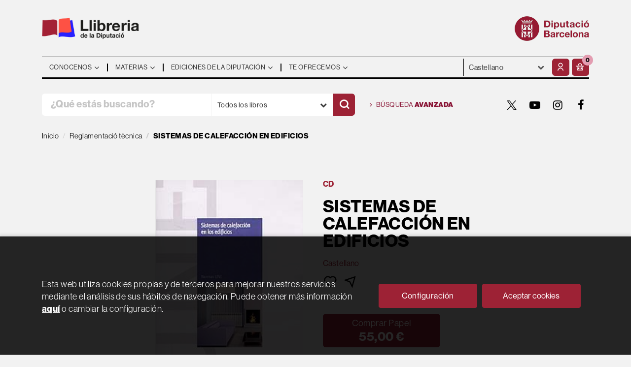

--- FILE ---
content_type: text/html; charset=UTF-8
request_url: https://llibreria.diba.cat/es/libro/sistemas-de-calefaccion-en-edificios_49446
body_size: 15809
content:
<!DOCTYPE html>
<html lang="es">
<head>
    <title>SISTEMAS DE CALEFACCIÓN EN EDIFICIOS. Asociación Española de Normalización y Certificaci. Libro en papel. 9788481437195 Llibreria de la Diputació</title>
    <meta charset="utf-8">
    <meta name="viewport" content="width=device-width, initial-scale=1.0">
    <meta name="description" content="SISTEMAS DE CALEFACCIÓN EN EDIFICIOS, Asociación Española de Normalización y Certificaci, 55,00&euro;. Este manual recoge 60 normas sobre sistemas de calefacció...">
    <meta name="keywords" content="SISTEMAS DE CALEFACCIÓN EN EDIFICIOS, Asociación Española de Normalización y Certificaci">
    <meta name="revisit" content="15 days">
    <meta name="revisit-after" content="1 days">
        <link rel="image_src" href="/es/imagenes/9788481/978848143719.JPG">
    <meta property="og:type" content="product">
    <meta property="og:image" content="/es/imagenes/9788481/978848143719.JPG">
    <meta property="og:url" content="https://llibreria.diba.cat/es/libro/sistemas-de-calefaccion-en-edificios_49446">
    <meta property="og:title" content="SISTEMAS DE CALEFACCIÓN EN EDIFICIOS">
    <meta property="og:description" content="SISTEMAS DE CALEFACCIÓN EN EDIFICIOS, Asociación Española de Normalización y Certificaci, 55,00&euro;. Este manual recoge 60 normas sobre sistemas de calefacció...">
    
            <meta name="robots" content="index,follow">
        
        <link rel="canonical" href="https://llibreria.diba.cat/es/libro/sistemas-de-calefaccion-en-edificios_49446">
            
    <link rel="stylesheet" href="https://maxcdn.bootstrapcdn.com/font-awesome/4.7.0/css/font-awesome.min.css">
    <link rel="stylesheet" type="text/css" href="https://cdnjs.cloudflare.com/ajax/libs/bootstrap3-dialog/1.34.5/css/bootstrap-dialog.min.css">
        <link rel="stylesheet" type="text/css" href="/es/lightbox/css/lightbox.css">
        <link rel="stylesheet" type="text/css" href="/es/css/style.css?f=20220718">
    <link rel="stylesheet" href="https://lamp.diba.cat/maqueta-corporativa/css/diba-template.css">
    <link rel="stylesheet" type="text/css" href="/es/css/custom.css?f=20220718">
    <link href="https://cdn.jsdelivr.net/npm/remixicon@2.2.0/fonts/remixicon.css" rel="stylesheet">
    <link rel="stylesheet" href="https://use.typekit.net/ddk7nsz.css">
    <link type="image/x-icon" rel="shortcut icon" href="/es/images/favicon.ico">

        <!-- Google Tag Manager -->
    <script>(function(w,d,s,l,i){w[l]=w[l]||[];w[l].push({'gtm.start':new Date().getTime(),event:'gtm.js'});var f=d.getElementsByTagName(s)[0], j=d.createElement(s),
        dl=l!='dataLayer'?'&l='+l:'';j.async=true;j.src='https://www.googletagmanager.com/gtm.js?id='+i+dl;f.parentNode.insertBefore(j,f);    
        })(window,document,'script','dataLayer','GTM-574VR5');
    </script>    
    <!-- End Google Tag Manager -->
    
    <!-- alternativa https://schema.org/Organization, igual pero hay que quitar priceRange -->
    <script type="application/ld+json">
    {
    "@context" : "https://schema.org",
    "@type" : "BookStore",
    "name" : "Llibreria de la Diputació",
    "url" : "https://llibreria.diba.cat",
    "logo": "https://llibreria.diba.cat/es/images/logo-white.png",
    "address": {
        "@type": "PostalAddress",
        "addressLocality": "Barcelona",
        "addressRegion": "Espanya",
        "postalCode": "08008",
        "streetAddress": "Av. Diagonal, 393 (Edifici Can Serra)"
    },
    "priceRange": "$$",
    "image": "https://llibreria.diba.cat/es/images/logo.png",
    "telephone": "(+34) 934 022 500",
    "email": "llibreria@diba.cat",
    "sameAs" : [
            "https://twitter.com/search?q=%23llibreriaDiba&src=typeahead_click&f=live",            "https://www.youtube.com/results?search_query=%22Llibreria+de+la+Diputaci%C3%B3%22",            "https://www.instagram.com/explore/tags/llibreriadiba/",            "https://www.facebook.com/hashtag/llibreriadiba"    
    ]
    }
    </script>
    <script type="application/ld+json">
    {
    "@context": "https://schema.org",
    "@type": "WebSite",
    "url": "https://llibreria.diba.cat",
    "potentialAction": {
        "@type": "SearchAction",
        "target": "https://llibreria.diba.cat/es/busqueda/listaLibros.php?tipoBus=full&palabrasBusqueda={search_term_string}",
        "query-input": "required name=search_term_string"
    }
    }
    </script>
    
    <!-- COMENTARIO: Existe el atributo itemCondition para describir el estado de un producto.
    "itemCondition": "$array.campo_estado_libro" -->
    <script type="application/ld+json">
        {
            "@context": "https://schema.org",
            "@type": "Book",
            "name": "SISTEMAS DE CALEFACCIÓN EN EDIFICIOS",
            "author": "Asociación Española de Normalización y Certificaci",
                        "publisher": "AENOR",
                        "datePublished": "2011",
                
            "isbn": "978-84-8143-719-5",
                
                                                "offers": {
                "@type": "Offer",
                "price": "55.00",
                "url": "https://llibreria.diba.cat/es/libro/sistemas-de-calefaccion-en-edificios_49446",
                                "availability": "https://schema.org/InStock",
                                "priceCurrency": "EUR"
            },
                                                "description": " Este manual recoge 60 normas sobre sistemas de calefacción de los edificios clasificadas por:- Sistemas de calefacción- Suelo radiante- Generadores de calor- Requisitos de seguridad y medioambientales para las bombas de calorUn completo contenido que será de gran utilidad para arquitectos, proyectistas e instaladores. ",
                        "image": "/es/imagenes/9788481/978848143719.JPG"
            }
    </script>
    </head>
<body class="page-detalle" onload="" >
        <!-- Google Tag Manager (noscript) -->
    <noscript><iframe src="https://www.googletagmanager.com/ns.html?id=GTM-574VR5"
        height="0" width="0" style="display:none;visibility:hidden"></iframe>
    </noscript>    
    <!-- End Google Tag Manager (noscript) -->
    
        <header>
	<div class="container">
		<div class="logos">
			<div class="row">
				<div class="col-xs-7 logo-esq">
					<h1>
						<a href="/es/index.php" title="Llibreria de la Diputació">
							<img class="pull-left img-responsive logo45" title="Ir a la página de inicio" alt="Llibreria Diputació de Barcelona" src="/es/images/llibreria-diputacio-logo.png">
						</a>
					</h1>
				</div>
				<div class="col-xs-5 logo-dre">
										<a href="https://www.diba.cat/es/inici" target="_blank" title="Diputació de Barcelona">
						<img src="https://media.diba.cat/diba/maqueta/logos/logo-diba.png" alt="Diputació de Barcelona" class="pull-right img-responsive logo45">
					</a>
									</div>
			</div>
		</div>
		<nav class="navbar navbar-default dibamenu" id="regio-menu">
			<div class="container-fluid">
				<div class="navbar-header hidden">
					<button type="button" class="navbar-toggle collapsed" data-toggle="collapse" data-target="#menu-elements" aria-expanded="false" aria-controls="menu-elements">
						<span class="sr-only">Conmutador de navegación</span>
						<span class="icon-bar"></span>
						<span class="icon-bar"></span>
						<span class="icon-bar"></span>
					</button>
				</div>

				<div id="menu-elements" class="navbar-collapse">
					<div class="row">
						<div class="col-md-9 col-sm-8 hidden-xs">
							<ul class="nav navbar-nav">
																							<li class="dropdown">
									<a href="#" class="dropdown-toggle" data-toggle="dropdown"><span>Conocenos</span> <i class="fa fa-angle-down" aria-hidden="true"></i></a>
									<ul class="dropdown-menu dropdown-menu-cabecera">
										<ul class="menu-left">
																						<div class="block-menu">
																								<li><a href="/es/conozca-la-libreria">Conoce la Librería</a></li>
																								<li><a href="/es/ediciones-de-la-Diputacion-de-Barcelona">Ediciones de la Diputación</a></li>
																								<li><a href="https://llibreria.diba.cat/cat/llibreria-de-la-diputacio-30-anys">Cumplimos 30 años</a></li>
																								<li><a href="/es/dosier-de-prensa">¿Qué dice la prensa?</a></li>
																								<li><a href="/es/horario">Horario</a></li>
																								<li><a href="/es/contacto/">Contacto</a></li>
												
											</div>
										</ul>
																			</ul>
								</li>
																															<li class="dropdown">
									<a href="#" class="dropdown-toggle" data-toggle="dropdown"><span>Materias</span> <i class="fa fa-angle-down" aria-hidden="true"></i></a>
									<ul class="dropdown-menu dropdown-menu-cabecera two-cols">
										<ul class="menu-left">
											<span class="main-nav-title">Explorar</span>											<div class="block-menu">
																								<li><a href="/es/busqueda/listaLibros.php?diasNovedad=60">Novedades</a></li>
																								<li><a href="/es/quieres-prepararte-unas-oposiciones">Oposiciones</a></li>
																								<li><a href="/es/soporte-a-la-gestion-municipal">Libros técnicos para los municipios</a></li>
																								<li><a href="/es/conoce-nuestros-pueblos">Pueblos y ciudades</a></li>
																								<li><a href="/es/especial/historia-de-cataluna-/87/">Historia de Cataluña</a></li>
																								<li><a href="/es/urbanismo-y-arquitectura">Urbanismo y arquitectura</a></li>
																								<li><a href="/es/teatro-y-danza">Teatro y danza</a></li>
																								<li><a href="https://llibreria.diba.cat/es/libros-de-arte-y-de-museos">Arte y museos</a></li>
																								<li><a href="https://llibreria.diba.cat/es/soporte-a-la-edicion-municipal">Soporte a la edición municipal</a></li>
												
											</div>
										</ul>
																				<ul class="menu-right">
											<span class="main-nav-title">Materias</span>
											<div class="block-materias">
																								<li><a href="/es/libros-de/administracion-publica-01/">Administración pública</a></li>
																								<li><a href="/es/libros-de/oposiciones-03/">Oposiciones</a></li>
																								<li><a href="/es/libros-de/cultura-04/">Cultura</a></li>
																								<li><a href="/es/libros-de/teatro-05/">Teatro</a></li>
																								<li><a href="/es/libros-de/espacios-naturales-medio-ambiente-08/">Espacios naturales. Medio ambiente</a></li>
																								<li><a href="/es/libros-de/historia-18/">Historia</a></li>
																								<li><a href="/es/libros-de/barcelona-20/">Barcelona, ciudades y pueblos</a></li>
																								<li><a href="/es/libros-de/comunicacion-07/">Comunicación</a></li>
																								<li><a href="/es/libros-de/territorio-urbanismo-vivienda-infraestructuras--09/">Territorio</a></li>
																								<li><a href="/es/libros-de/bienestar-social-ciudadania-10/">Bienestar</a></li>
																								<li><a href="/es/libros-de/educacion-12/">Educación</a></li>
																								<li><a href="/es/libros-de/economia-trabajo-politica-14/">Economía. Trabajo. Política</a></li>
																								<li><a href="/es/libros-de/fiestas-tradicionales-1504/">Fiestas tradicionales</a></li>
																								<li><a href="/es/libros-de/botanica-zoologia-1703/">Botánica. Zoología</a></li>
																								<li><a href="/es/libros-de/libros-infantiles-21/">Libros infantiles</a></li>
																								<li><a href="/es/materias.php">Todas las materias</a></li>
												
											</div>
										</ul>
																			</ul>
								</li>
																															<li class="dropdown">
									<a href="#" class="dropdown-toggle" data-toggle="dropdown"><span>Ediciones de la Diputación</span> <i class="fa fa-angle-down" aria-hidden="true"></i></a>
									<ul class="dropdown-menu dropdown-menu-cabecera">
										<ul class="menu-left">
																						<div class="block-menu">
																								<li><a href="/es/busqueda/listaLibros.php?edicionsDiputacio=S">Ediciones de la Diputación</a></li>
																								<li><a href="https://llibreria.diba.cat/es/soporte-a-la-gestion-municipal">Libros técnicos para los municipios</a></li>
																								<li><a href="/es/catalogos-de-exposiciones-de-la-Diputacion-de-Barcelona">Catálogos de exposiciones de la DB</a></li>
																								<li><a href="/es/libros-sobre-el-Palau-Guell">Palau Güell</a></li>
																								<li><a href="/es/libros-del-instituto-del-teatro">Instituto del Teatro</a></li>
																								<li><a href="/es/busqueda/listaLibros.php?codEditorial=&pagSel=1&codMateria=TO">CCCB</a></li>
																								<li><a href="/es/editorial/consorci-del-patrimoni-de-sitges/1743/">Consorcio del Patrimonio de Sitges</a></li>
																								<li><a href="/es/editorial/museu-maritim-de-barcelona/3926/">Museo Marítimo</a></li>
																								<li><a href="/es/busqueda/listaLibros.php?edicionsDiputacio=S&pagSel=1&codMateria=TP">CEMICAL</a></li>
																								<li><a href="/es/editorial/institut-de-ciencies-politiques-i-socials/415/">ICPS</a></li>
												
											</div>
										</ul>
																			</ul>
								</li>
																															<li class="dropdown">
									<a href="#" class="dropdown-toggle" data-toggle="dropdown"><span>Te ofrecemos</span> <i class="fa fa-angle-down" aria-hidden="true"></i></a>
									<ul class="dropdown-menu dropdown-menu-cabecera">
										<ul class="menu-left">
																						<div class="block-menu">
																								<li><a href="/es/suscripciones/formSuscribir.php">Suscripción a novedades</a></li>
																								<li><a href="/es/pedidos-especiales/">Búsqueda de libros no encontrados</a></li>
																								<li><a href="/es/Parlem-de">"Parlem de..." Presentaciones de libros</a></li>
																								<li><a href="/es/donacion-de-libros-para-bibliotecas">Libros para bibliotecas</a></li>
												
											</div>
										</ul>
																			</ul>
								</li>
															
							</ul>
						</div>
						<div class="col-md-3 col-sm-4">
							<div class="header-left">
								<form action="#" class="hidden-xs">
									<div class="custom-select">
									<select id="sel_language" aria-label="Idiomas">
		-										-								<option value="/cat/libro/sistemas-de-calefaccion-en-edificios_49446">Català</option>
		-										-								<option value="/es/libro/sistemas-de-calefaccion-en-edificios_49446" selected>Castellano</option>
		-								
		-							</select>
									</div>
								</form>

								<div class="btn-menu">
									<button id="menu-sidebarCollapse" type="button" class="btn visible-xs"><i class="fa fa-bars mr-2"></i><small class="text-uppercase font-weight-bold"></small></button>
								</div>

								<!--MENU MI CUENTA-->
								<div id="account" class="dropdown">
																			<a href="https://llibreria.diba.cat/es/registro/autenticacion.php" aria-label="Mi cuenta"><i class="ri-user-line"></i></a>
																	</div>
								<!--FIN MENU MI CUENTA-->
								<div id="cart" class="dropdown">
																			<a data-toggle="dropdown" role="button" class="btntwo btn-cart" title="Mi compra"><i class="ri-shopping-basket-line"></i><span class="numArticulos">0</span></a data-toggle="dropdown" role="button">
																		<ul id="contentMiniCesta" class="dropdown-menu">
										<li id="miniCesta">
											
										</li>
										<li>
											<a class="btn-cart-checkout" href="/es/cesta/cestaCompra.php">Ver Mi Compra</a>
										</li>
									</ul>
								</div>
							</div>
						</div>
					</div>
				</div>
			</div>
		</nav>

		<div class="search">
			<div class="row">
				<div class="col-md-7 col-sm-9 search-box">
					<form name="formBusRapida" id="busqueda" action="/es/busqueda/listaLibros.php" method="get" onsubmit="return busRapida()">
						<input type="hidden" name="tipoBus" id="tipoBus" value="full">
						<input type="hidden" name="publicacion" id="publicacion" value="t">
						<div class="input-group">
							<input id="autocompleta" class="search-text" type="text" name="palabrasBusqueda" placeholder="¿Qué estás buscando?" aria-label="¿Qué estás buscando?">
							<div class="select-publi input-group-btn">
								<button type="button" class="btn btn-default dropdown-toggle" data-toggle="dropdown" aria-haspopup="true" aria-expanded="false"><span>Todos los libros</span> <i class="fa fa-chevron-down" aria-hidden="true"></i></button>								
								<ul class="dropdown-menu dropdown-menu-right">
									<li><a id="t" class="default" data-value="t">Todos los libros</a></li>
									<li><a id="di" data-value="di">Publicaciones de la Diputación</a></li>
									<li><a id="d" data-value="d">Publicaciones digitales</a></li>
									<li><a id="g" data-value="g">Publicaciones gratuitas</a></li>
								</ul>
							</div><!-- /btn-group -->
							<button class="btntwo search" title="Buscar" type="submit" aria-label="Buscar"><i class="ri-search-line"></i></i></button>
						</div>
					</form>
				</div>

								<div class="col-md-5 col-sm-3 social-box">
					<a class="avanzado" href="/es/busqueda/buscadorAvanzado.php">
						<i class="fa fa-angle-right" aria-hidden="true"></i>
						Búsqueda <span>avanzada</span>
					</a>
					<ul class="social-networks hidden-xs">
												<li class="twitter">
							<a title="TWITTER" aria-label="TWITTER" target="_blank" href="https://twitter.com/search?q=%23llibreriaDiba&src=typeahead_click&f=live"><i class="icon-new-twitter"></i></a>
						</li>
												<li class="youtube-play">
							<a title="YOUTUBE" aria-label="YOUTUBE" target="_blank" href="https://www.youtube.com/results?search_query=%22Llibreria+de+la+Diputaci%C3%B3%22"><i class="fa fa-youtube-play"></i></a>
						</li>
												<li class="instagram">
							<a title="INSTAGRAM" aria-label="INSTAGRAM" target="_blank" href="https://www.instagram.com/explore/tags/llibreriadiba/"><i class="fa fa-instagram"></i></a>
						</li>
												<li class="facebook">
							<a title="FACEBOOK" aria-label="FACEBOOK" target="_blank" href="https://www.facebook.com/hashtag/llibreriadiba"><i class="fa fa-facebook"></i></a>
						</li>
						
					</ul>
				</div>
				
			</div>

		</div>

	</div>
  </header>
    
    <main class="main-container" role="main">

 
<div class="container">
    <nav aria-label="breadcrumb">
        <ol class="breadcrumb">
            <li class="breadcrumb-item"><a href="/es/index.php">Inicio</a></li>
                        <li class="breadcrumb-item"><a href="/es/libros-de/reglamentacio-tecnica-0212/"><span>Reglamentació tècnica</span></a></li>
                        <li class="breadcrumb-item active" aria-current="page"><span>SISTEMAS DE CALEFACCIÓN EN EDIFICIOS</span></li>
        </ol>
    </nav>
</div>




<div class="detalle-top">

    <div class="container">

        <div class="row">

            <div class="col-sm-6">
                <div id="detimg">
                    <div>

                                                <img id="detportada" src="/es/imagenes/9788481/978848143719.JPG" alt="SISTEMAS DE CALEFACCIÓN EN EDIFICIOS">
                        
                        
                                                
                        
                                    

                    </div>
                </div>
            </div>

            <div class="col-sm-6">

                <div class="fichaDetalle">
                    <div class="formato">
                        <!--
                                                    Papel
                                                -->
                        CD
                    </div>    
                    
                    <div class="row">
                        <div class="col-md-10">
                            <h1 id="titulo">SISTEMAS DE CALEFACCIÓN EN EDIFICIOS</h1>
                            
                                                    </div>
                    </div>
                    
                                        <div class="idioma">
                                                    Castellano
                        
                    </div>
                    
                    <div class="botones-opciones">
                                                                        <a rel="nofollow" href="/es/favoritos/insFavorito.php?codArticulo=49446" role="button" title="Favorito">
                            <i class="ri-heart-line"></i>
                        </a>
                                                <a class="share-link" rel="nofollow" role="button" title="Compartir">
                            <i class="ri-send-plane-line"></i>
                        </a>
                        <span class="text-info"></span>
                    </div>

                                        <div class="a2a_kit a2a_kit_size_32 a2a_default_style">
                        <a class="a2a_button_facebook"></a>
                        <a class="a2a_button_twitter"></a>
                        <a class="a2a_button_pinterest"></a>
                        <a class="a2a_button_linkedin"></a>
                        <a class="a2a_button_email"></a>
                    </div>
                    <script>
                    var a2a_config = a2a_config || {};
                    a2a_config.onclick = 1;
                    a2a_config.locale = "es";
                    a2a_config.num_services = 6;
                    </script>
                    <script async src="https://static.addtoany.com/menu/page.js"></script>
                    
                </div>

                <div class="price-col">

                    <div class="precioDetalle hidden">
                        <div class="wraper-precioDetalle">
                                                            <div class="infoprices">
                                    <span class="despues">55,00 &euro;</span>
                                </div>
                                <!-- poner 0 en lugar de 9999 para que se muestre el $ de impuesto -->
                                <div class="iva"> IVA incluido</div>
                                                                             
                        </div>
                    </div>

                                        
                                        
                    <div class="cta-wrapper">
                        <div class="formatos">
                                                                                            <a rel="nofollow"  id="botonComprar" href="/es/cesta/insCarrito.php?codArticulo=49446" onclick="insMiniCar('49446'); return false;" title="Añadir a Mi Compra" class="btn btn-block papel" role="button"> 
                                    <span class="title">
                                                                                    Comprar Papel
                                                                            </span>
                                                                            <div class="infoprices">
                                            <span class="despues">55,00 &euro;</span>
                                        </div>
                                        <!-- poner 0 en lugar de 9999 para que se muestre el $ de impuesto -->
                                        <div class="iva"> IVA incluido</div>
                                                                                                            </a>
                                                                
                                                                                                
                                                    </div>
                    </div>

                    
                      
                    
                             
                                
                                        
                                        
                                                            
                    
                            
                                        
                                        
                    

                                        <div class="materias">
                                                <a href="/es/libros-de/reglamentacio-tecnica-0212/"title="Mostrar todos los libros de la materia">Reglamentació tècnica</a>,                                                 <a href="/es/libros-de/construccion-0906/"title="Mostrar todos los libros de la materia">Construcción</a>                        
                    </div>
                                        
                </div>
                
            </div>
        </div>
    </div>
</div>

<div class="detalle-middle">
    <div class="container">
        
        <div class="row">
            <div class="col-md-5 col-md-push-1">
                <div class="info-book">
                    <dl class="summary">
                                                <dt>Autoría</dt>
                        <dd>                    <a href="/es/autor/asociacion-espanola-de-normalizacion-y-certificaci_48" title="Ver los libros del autor: Asociación Española de Normalización y Certificaci">Asociación Española de Normalización y Certificaci</a> (Autor)
    





</dd>
                                                
                                                    <dt>Editorial:</dt>
                            <dd  class="editorial"><a href="/es/editorial/aenor/124/" title="Mostrar todos los libros de la editorial">AENOR</a></dd>
                        
                                                
                        
                        
                                                
                        <br>
                        
                            
                        <dt>ISBN:</dt>
                        <dd>978-84-8143-719-5</dd>
                        <div class="clear"></div>
                        
                                                <dt>Año de edición: </dt>
                        <dd>2011</dd>
                                                
                        
                        <br>
                        
                                                
                        

                                                                    
                                            
                        
                        
                                                
                                                
                        

                                                                                                                                                        </dl>
                </div>
            </div>
            <div class="col-md-6 col-md-push-1">
                <div id="detpestanias">
                    <ul id="detnavtab" class="hidden">
                                            <li><a href="#tabsinopsis">Resumen</a></li>
                                                                                                    </ul>
        
                    
        
                                        <div id="tabsinopsis">
                                                <p class="bodytext">Este manual recoge 60 normas sobre sistemas de calefacción de los edificios clasificadas por:- Sistemas de calefacción- Suelo radiante- Generadores de calor- Requisitos de seguridad y medioambientales para las bombas de calorUn completo contenido que será de gran utilidad para arquitectos, proyectistas e instaladores. </p>
                                                                    </div>
                            
                            
                            
                </div><!--detpestanias-->


                
                                    
                
            </div>
        </div>

        
    </div>
</div>


<div class="detalle-bottom">
    <div class="container">
        <div class="row">
            <div class="col-md-12">
            
                                                                            <!-- relacionados materia -->
                    <div class="block otrosautor">
                        <h2 class="title">Otros libros de la materia</h2>
                        <div class="books six-cols carrusel">
                                                            <div class="item">
                                    <a href="/es/libro/rc-16-instruccion-para-la-recepcion-de-cementos-con-comentarios-de-los-miembros-de-la-comision-permanente-del-cemento_60451">
    <div class="portada">    
        <img class="foto" src="/es/imagenes/9788449/978844981028.JPG" alt="RC-16: INSTRUCCIÓN PARA LA RECEPCIÓN DE CEMENTOS: CON COMENTARIOS DE LOS MIEMBROS DE LA...">
        
        
                
            </div>

    <div class="dublincore">
        <div class="title">RC-16: INSTRUCCIÓN PARA LA RECEPCIÓN DE CEMENTOS: CON COMENTARIOS DE LOS MIEMBROS DE LA COMISIÓN PERMANENTE DEL CEMENTO</div>
                <div class="ano_edicion"><span>2018</span></div>
                <div class="creator">                        Ministerio de Fomento. Secretaría General Técnica.    
</div>

        
        <div class="formato-text">
                                <!-- ico-papel clase para color azul dejamos de usarla 08-06-2022 -->
            <span class="ico-print">Papel</span>
                    
                    </div>
    </div>

    <div class="botones">
        <p class="precio">
                                                11,00 &euro;
                                    </p>            
    </div>

</a>
                                </div>
                                                            <div class="item">
                                    <a href="/es/libro/guia-para-la-aplicacion-de-une-iso-37001-2017_59533">
    <div class="portada">    
        <img class="foto" src="/es/imagenes/9788481/978848143959.JPG" alt="GUÍA PARA LA APLICACIÓN DE UNE-ISO 37001:2017">
        
        
                
            </div>

    <div class="dublincore">
        <div class="title">GUÍA PARA LA APLICACIÓN DE UNE-ISO 37001:2017</div>
                <div class="ano_edicion"><span>2018</span></div>
                <div class="creator">                        Hernández Pérez, M.            /            Román García, S.    
</div>

        
        <div class="formato-text">
                                <!-- ico-papel clase para color azul dejamos de usarla 08-06-2022 -->
            <span class="ico-print">Papel</span>
                    
                    </div>
    </div>

    <div class="botones">
        <p class="precio">
                                                78,00 &euro;
                                    </p>            
    </div>

</a>
                                </div>
                                                            <div class="item">
                                    <a href="/es/libro/como-gestionar-con-exito-una-auditoria-interna-conforme-a-iso-9001-2015_57632">
    <div class="portada">    
        <img class="foto" src="/es/imagenes/9788481/978848143931.JPG" alt="COMO GESTIONAR CON ÉXITO UNA AUDITORÍA INTERNA CONFORME A ISO 9001:2015">
        
        
                
            </div>

    <div class="dublincore">
        <div class="title">COMO GESTIONAR CON ÉXITO UNA AUDITORÍA INTERNA CONFORME A ISO 9001:2015</div>
                <div class="ano_edicion"><span>2016</span></div>
                <div class="creator">                        Phillips, A.    
</div>

                    <div class="mulsinop">CONTINGUT: CD-Rom ...</div>
        
        <div class="formato-text">
                                <!-- ico-papel clase para color azul dejamos de usarla 08-06-2022 -->
            <span class="ico-print">Papel</span>
                    
                    </div>
    </div>

    <div class="botones">
        <p class="precio">
                                                40,00 &euro;
                                    </p>            
    </div>

</a>
                                </div>
                                                            <div class="item">
                                    <a href="/es/libro/guia-practica-de-isoiec-20000-1-para-servicios-tic_57017">
    <div class="portada">    
        <img class="foto" src="/es/imagenes/9788481/978848143928.JPG" alt="GUÍA PRÁCTICA DE ISO/IEC 20000-1 PARA SERVICIOS TIC">
        
        
                
            </div>

    <div class="dublincore">
        <div class="title">GUÍA PRÁCTICA DE ISO/IEC 20000-1 PARA SERVICIOS TIC</div>
                <div class="ano_edicion"><span>2016</span></div>
                <div class="creator">                        Andrés, A.            /            Delgado, B.            /            Fernández, C.M.    
</div>

        
        <div class="formato-text">
                                <!-- ico-papel clase para color azul dejamos de usarla 08-06-2022 -->
            <span class="ico-print">Papel</span>
                    
                    </div>
    </div>

    <div class="botones">
        <p class="precio">
                                                30,00 &euro;
                                    </p>            
    </div>

</a>
                                </div>
                                                            <div class="item">
                                    <a href="/es/libro/clasificacion-decimal-universal-cdu-edicion-abreviada-2016_56853">
    <div class="portada">    
        <img class="foto" src="/es/imagenes/9788481/978848143888.JPG" alt="CLASIFICACIÓN DECIMAL UNIVERSAL (CDU). EDICIÓN ABREVIADA 2016">
        
        
                
            </div>

    <div class="dublincore">
        <div class="title">CLASIFICACIÓN DECIMAL UNIVERSAL (CDU). EDICIÓN ABREVIADA 2016</div>
                <div class="ano_edicion"><span>2016</span></div>
                <div class="creator">                        San Segundo, R.    
</div>

        
        <div class="formato-text">
                                <!-- ico-papel clase para color azul dejamos de usarla 08-06-2022 -->
            <span class="ico-print">Papel</span>
                    
                    </div>
    </div>

    <div class="botones">
        <p class="precio">
                                                35,00 &euro;
                                    </p>            
    </div>

</a>
                                </div>
                                                            <div class="item">
                                    <a href="/es/libro/guia-de-aplicacion-de-la-normal-une_en-iso-9001-en-el-sector-cementero_53328">
    <div class="portada">    
        <img class="foto" src="/es/imagenes/9788481/978848143823.JPG" alt="GUÍA DE APLICACIÓN DE LA NORMAL UNE_EN ISO 9001 EN EL SECTOR CEMENTERO">
        
        
                
            </div>

    <div class="dublincore">
        <div class="title">GUÍA DE APLICACIÓN DE LA NORMAL UNE_EN ISO 9001 EN EL SECTOR CEMENTERO</div>
                <div class="ano_edicion"><span>2013</span></div>
                <div class="creator">                        Asociación Española de Normalización y Certificaci    
</div>

        
        <div class="formato-text">
                                <!-- ico-papel clase para color azul dejamos de usarla 08-06-2022 -->
            <span class="ico-print">Papel</span>
                    
                    </div>
    </div>

    <div class="botones">
        <p class="precio">
                                                20,80 &euro;
                                    </p>            
    </div>

</a>
                                </div>
                                                            <div class="item">
                                    <a href="/es/libro/electrotecnia_52778">
    <div class="portada">    
        <img class="foto" src="/es/imagenes/9788496/978849696085.JPG" alt="ELECTROTÉCNIA">
        
        
                
            </div>

    <div class="dublincore">
        <div class="title">ELECTROTÉCNIA</div>
                <div class="ano_edicion"><span>2013</span></div>
                <div class="creator">                        Domínguez, M.            /            Redondo, J.M.    
</div>

        
        <div class="formato-text">
                                <!-- ico-papel clase para color azul dejamos de usarla 08-06-2022 -->
            <span class="ico-print">Papel</span>
                    
                    </div>
    </div>

    <div class="botones">
        <p class="precio">
                                                28,00 &euro;
                                    </p>            
    </div>

</a>
                                </div>
                                                            <div class="item">
                                    <a href="/es/libro/gestion-de-la-idi-normas-une_52367">
    <div class="portada">    
        <img class="foto" src="/es/imagenes/9788481/978848143807.JPG" alt="GESTIÓN DE LA I+D+I: NORMAS UNE">
        
        
                
            </div>

    <div class="dublincore">
        <div class="title">GESTIÓN DE LA I+D+I: NORMAS UNE</div>
                <div class="ano_edicion"><span>2013</span></div>
                <div class="creator">                        Asociación Española de Normalización y Certificaci    
</div>

                    <div class="mulsinop">Las 7 normas que componen este manual cubren aspectos fundamentales de la gestión I+D+i como son la terminología, los proyectos, els sitema de getión, la vigilancia tecnológica e inteligencia competitiva, y la transferencia tecnológica.Esta nueva edición incluye la Norma UNE 166008:2012, que establece requisitos para la realización correcta de la transferencia de tecnología. ...</div>
        
        <div class="formato-text">
                                <!-- ico-papel clase para color azul dejamos de usarla 08-06-2022 -->
            <span class="ico-print">Papel</span>
                    
                    </div>
    </div>

    <div class="botones">
        <p class="precio">
                                                36,40 &euro;
                                    </p>            
    </div>

</a>
                                </div>
                                                            <div class="item">
                                    <a href="/es/libro/reaccion-y-resistencia-al-fuego-de-materiales-de-construccion-legislacion-y-normas-une_51739">
    <div class="portada">    
        <img class="foto" src="/es/imagenes/9788481/978848143778.JPG" alt="REACCIÓN Y RESISTENCIA AL FUEGO DE MATERIALES DE CONSTRUCCIÓN: LEGISLACIÓN Y NORMAS UNE">
        
        
                
            </div>

    <div class="dublincore">
        <div class="title">REACCIÓN Y RESISTENCIA AL FUEGO DE MATERIALES DE CONSTRUCCIÓN: LEGISLACIÓN Y NORMAS UNE</div>
                <div class="ano_edicion"><span>2012</span></div>
                <div class="creator">                        Asociación Española de Normalización y Certificaci    
</div>

        
        <div class="formato-text">
                                <!-- ico-papel clase para color azul dejamos de usarla 08-06-2022 -->
            <span class="ico-print">Papel</span>
                    
                    </div>
    </div>

    <div class="botones">
        <p class="precio">
                                                96,80 &euro;
                                    </p>            
    </div>

</a>
                                </div>
                                                            <div class="item">
                                    <a href="/es/libro/rs-10-sistema-de-gestion-de-la-responsabilidad-social-requisitos_49548">
    <div class="portada">    
        <img class="foto" src="/es/imagenes/9788481/978848143722.JPG" alt="RS 10. SISTEMA DE GESTIÓN DE LA RESPONSABILIDAD SOCIAL. REQUISITOS">
        
        
                
            </div>

    <div class="dublincore">
        <div class="title">RS 10. SISTEMA DE GESTIÓN DE LA RESPONSABILIDAD SOCIAL. REQUISITOS</div>
                <div class="ano_edicion"><span>2011</span></div>
                <div class="creator">                        Asociación Española de Normalización y Certificaci    
</div>

                    <div class="mulsinop">CONTINGUT: Llibre ...</div>
        
        <div class="formato-text">
                                <!-- ico-papel clase para color azul dejamos de usarla 08-06-2022 -->
            <span class="ico-print">Papel</span>
                    
                    </div>
    </div>

    <div class="botones">
        <p class="precio">
                                                31,20 &euro;
                                    </p>            
    </div>

</a>
                                </div>
                                                            <div class="item">
                                    <a href="/es/libro/nuevas-especificaciones-de-hormigon-y-su-resistencia-bases-de-control_48456">
    <div class="portada">    
        <img class="foto" src="/es/imagenes/9788481/978848143691.JPG" alt="NUEVAS ESPECIFICACIONES DE HORMIGÓN Y SU RESISTENCIA. BASES DE CONTROL">
        
        
                
            </div>

    <div class="dublincore">
        <div class="title">NUEVAS ESPECIFICACIONES DE HORMIGÓN Y SU RESISTENCIA. BASES DE CONTROL</div>
                <div class="ano_edicion"><span>2010</span></div>
                <div class="creator">                        López Agüí    
</div>

                    <div class="mulsinop">La EHE-08 en su Anejo 19 establece los requisitos necesarios para obtener un distintivo oficial de calidad (D.O.R.), demostrando que el hormigón cumple con unos niveles de garantía adicionales a los exigidos por la reglamentación. Esta publicación ofrece soluciones específicas para realizar el control estadístico de resistencia exigido por la EHE-08, con el fin de poder obtener...</div>
        
        <div class="formato-text">
                                <!-- ico-papel clase para color azul dejamos de usarla 08-06-2022 -->
            <span class="ico-print">Papel</span>
                    
                    </div>
    </div>

    <div class="botones">
        <p class="precio">
                                                59,00 &euro;
                                    </p>            
    </div>

</a>
                                </div>
                                                            <div class="item">
                                    <a href="/es/libro/criterios-de-aplicacion-de-barreras-de-seguridad-metalicas-o-c-282009_46689">
    <div class="portada">    
        <img class="foto" src="/es/imagenes/9788449/978844980849.JPG" alt="CRITERIOS DE APLICACIÓN DE BARRERAS DE SEGURIDAD METÁLICAS. O.C. 28/2009">
        
        
                
            </div>

    <div class="dublincore">
        <div class="title">CRITERIOS DE APLICACIÓN DE BARRERAS DE SEGURIDAD METÁLICAS. O.C. 28/2009</div>
                <div class="ano_edicion"><span>2009</span></div>
                <div class="creator">                        Ministerio de Fomento.Dirección General de Carrete    
</div>

                    <div class="mulsinop">CONTINGUT: CD-Rom ...</div>
        
        <div class="formato-text">
                                <!-- ico-papel clase para color azul dejamos de usarla 08-06-2022 -->
            <span class="ico-print">Papel</span>
                    
                    </div>
    </div>

    <div class="botones">
        <p class="precio">
                                                17,00 &euro;
                                    </p>            
    </div>

</a>
                                </div>
                            
                            </div>
                    </div>
                                    
                                                        <div class="block otrosautor">
                        <h2 class="title">Otros libros del autor</h2>
                        <div class="books six-cols carrusel">
                                                            <div class="item">
                                    <a href="/es/libro/iso-9001-2015-para-la-pequena-empresa-recomendaciones-del-isotc-176_57977">
    <div class="portada">    
        <img class="foto" src="/es/imagenes/9788481/978848143940.JPG" alt="ISO 9001:2015 PARA LA PEQUEÑA EMPRESA: RECOMENDACIONES DEL ISO/TC 176">
        
        
                
            </div>

    <div class="dublincore">
        <div class="title">ISO 9001:2015 PARA LA PEQUEÑA EMPRESA: RECOMENDACIONES DEL ISO/TC 176</div>
                <div class="creator">                        Asociación Española de Normalización y Certificaci    
</div>

        
        <div class="formato-text">
                            
                    </div>
    </div>

    <div class="botones">
        <p class="precio">
                                                45,00 &euro;
                                    </p>            
    </div>

</a>
                                </div>
                                                            <div class="item">
                                    <a href="/es/libro/guia-para-la-pyme-exportadora-aduanas-logistica-e-inspeccion_55883">
    <div class="portada">    
        <img class="foto" src="/es/imagenes/9788481/978848143881.JPG" alt="GUÍA PARA LA PYME EXPORTADORA: ADUANAS, LOGÍSTICA E INSPECCIÓN">
        
        
                
            </div>

    <div class="dublincore">
        <div class="title">GUÍA PARA LA PYME EXPORTADORA: ADUANAS, LOGÍSTICA E INSPECCIÓN</div>
                <div class="creator">                        Asociación Española de Normalización y Certificaci    
</div>

        
        <div class="formato-text">
                            
                    </div>
    </div>

    <div class="botones">
        <p class="precio">
                                                30,16 &euro;
                                    </p>            
    </div>

</a>
                                </div>
                                                            <div class="item">
                                    <a href="/es/libro/guia-de-aplicacion-de-la-normal-une_en-iso-9001-en-el-sector-cementero_53328">
    <div class="portada">    
        <img class="foto" src="/es/imagenes/9788481/978848143823.JPG" alt="GUÍA DE APLICACIÓN DE LA NORMAL UNE_EN ISO 9001 EN EL SECTOR CEMENTERO">
        
        
                
            </div>

    <div class="dublincore">
        <div class="title">GUÍA DE APLICACIÓN DE LA NORMAL UNE_EN ISO 9001 EN EL SECTOR CEMENTERO</div>
                <div class="creator">                        Asociación Española de Normalización y Certificaci    
</div>

        
        <div class="formato-text">
                            
                    </div>
    </div>

    <div class="botones">
        <p class="precio">
                                                20,80 &euro;
                                    </p>            
    </div>

</a>
                                </div>
                                                            <div class="item">
                                    <a href="/es/libro/guia-de-indicadores-de-la-calidad-en-el-sector-de-la-construccion_52780">
    <div class="portada">    
        <img class="foto" src="/es/imagenes/9788481/978848143813.JPG" alt="GUÍA DE INDICADORES DE LA CALIDAD EN EL SECTOR DE LA CONSTRUCCIÓN">
        
        
                
            </div>

    <div class="dublincore">
        <div class="title">GUÍA DE INDICADORES DE LA CALIDAD EN EL SECTOR DE LA CONSTRUCCIÓN</div>
                <div class="creator">                        Asociación Española de Normalización y Certificaci    
</div>

        
        <div class="formato-text">
                            
                    </div>
    </div>

    <div class="botones">
        <p class="precio">
                                                21,00 &euro;
                                    </p>            
    </div>

</a>
                                </div>
                                                            <div class="item">
                                    <a href="/es/libro/eurocodigos-para-el-proyecto-de-estructuras-de-acero-y-mixtas-normas-une_52567">
    <div class="portada">    
        <img class="foto" src="/es/imagenes/9788481/978848143816.JPG" alt="EUROCÓDIGOS PARA EL PROYECTO DE ESTRUCTURAS DE ACERO Y MIXTAS. NORMAS UNE">
        
        
                
            </div>

    <div class="dublincore">
        <div class="title">EUROCÓDIGOS PARA EL PROYECTO DE ESTRUCTURAS DE ACERO Y MIXTAS. NORMAS UNE</div>
                <div class="creator">                        Asociación Española de Normalización y Certificaci    
</div>

        
        <div class="formato-text">
                            
                    </div>
    </div>

    <div class="botones">
        <p class="precio">
                                                52,00 &euro;
                                    </p>            
    </div>

</a>
                                </div>
                                                            <div class="item">
                                    <a href="/es/libro/eurocodigos-para-el-proyecto-de-estructuras-de-hormigon-y-mixtas-normas-une_52568">
    <div class="portada">    
        <img class="foto" src="/es/imagenes/9788481/978848143817.JPG" alt="EUROCÓDIGOS PARA EL PROYECTO DE ESTRUCTURAS DE HORMIGÓN Y MIXTAS. NORMAS UNE">
        
        
                
            </div>

    <div class="dublincore">
        <div class="title">EUROCÓDIGOS PARA EL PROYECTO DE ESTRUCTURAS DE HORMIGÓN Y MIXTAS. NORMAS UNE</div>
                <div class="creator">                        Asociación Española de Normalización y Certificaci    
</div>

        
        <div class="formato-text">
                            
                    </div>
    </div>

    <div class="botones">
        <p class="precio">
                                                46,80 &euro;
                                    </p>            
    </div>

</a>
                                </div>
                                                            <div class="item">
                                    <a href="/es/libro/gestion-de-la-idi-normas-une_52367">
    <div class="portada">    
        <img class="foto" src="/es/imagenes/9788481/978848143807.JPG" alt="GESTIÓN DE LA I+D+I: NORMAS UNE">
        
        
                
            </div>

    <div class="dublincore">
        <div class="title">GESTIÓN DE LA I+D+I: NORMAS UNE</div>
                <div class="creator">                        Asociación Española de Normalización y Certificaci    
</div>

                    <div class="mulsinop">Las 7 normas que componen este manual cubren aspectos fundamentales de la gestión I+D+i como son la terminología, los proyectos, els sitema de getión, la vigilancia tecnológica e inteligencia competitiva, y la transferencia tecnológica.Esta nueva edición incluye la Norma UNE 166008:2012, que establece requisitos para la realización correcta de la transferencia de tecnología. ...</div>
        
        <div class="formato-text">
                            
                    </div>
    </div>

    <div class="botones">
        <p class="precio">
                                                36,40 &euro;
                                    </p>            
    </div>

</a>
                                </div>
                                                            <div class="item">
                                    <a href="/es/libro/gestion-de-documentos-en-un-entorno-digital-normas-une_51905">
    <div class="portada">    
        <img class="foto" src="/es/imagenes/9788481/978848143789.JPG" alt="GESTIÓN DE DOCUMENTOS EN UN ENTORNO DIGITAL: NORMAS UNE">
        
        
                
            </div>

    <div class="dublincore">
        <div class="title">GESTIÓN DE DOCUMENTOS EN UN ENTORNO DIGITAL: NORMAS UNE</div>
                <div class="creator">                        Asociación Española de Normalización y Certificaci    
</div>

        
        <div class="formato-text">
                            
                    </div>
    </div>

    <div class="botones">
        <p class="precio">
                                                20,80 &euro;
                                    </p>            
    </div>

</a>
                                </div>
                                                            <div class="item">
                                    <a href="/es/libro/reaccion-y-resistencia-al-fuego-de-materiales-de-construccion-legislacion-y-normas-une_51739">
    <div class="portada">    
        <img class="foto" src="/es/imagenes/9788481/978848143778.JPG" alt="REACCIÓN Y RESISTENCIA AL FUEGO DE MATERIALES DE CONSTRUCCIÓN: LEGISLACIÓN Y NORMAS UNE">
        
        
                
            </div>

    <div class="dublincore">
        <div class="title">REACCIÓN Y RESISTENCIA AL FUEGO DE MATERIALES DE CONSTRUCCIÓN: LEGISLACIÓN Y NORMAS UNE</div>
                <div class="creator">                        Asociación Española de Normalización y Certificaci    
</div>

        
        <div class="formato-text">
                            
                    </div>
    </div>

    <div class="botones">
        <p class="precio">
                                                96,80 &euro;
                                    </p>            
    </div>

</a>
                                </div>
                                                            <div class="item">
                                    <a href="/es/libro/seguridad-contra-incendios-en-los-establecimientos-industriales-legislacion-y-normas-une_51519">
    <div class="portada">    
        <img class="foto" src="/es/imagenes/9788481/978848143776.JPG" alt="SEGURIDAD CONTRA INCENDIOS EN LOS ESTABLECIMIENTOS INDUSTRIALES. LEGISLACIÓN Y NORMAS UNE">
        
        
                
            </div>

    <div class="dublincore">
        <div class="title">SEGURIDAD CONTRA INCENDIOS EN LOS ESTABLECIMIENTOS INDUSTRIALES. LEGISLACIÓN Y NORMAS UNE</div>
                <div class="creator">                        Asociación Española de Normalización y Certificaci    
</div>

        
        <div class="formato-text">
                            
                    </div>
    </div>

    <div class="botones">
        <p class="precio">
                                                41,60 &euro;
                                    </p>            
    </div>

</a>
                                </div>
                                                            <div class="item">
                                    <a href="/es/libro/eurocodigos-generales-para-el-proyecto-de-estructuras-normas-une_51521">
    <div class="portada">    
        <img class="foto" src="/es/imagenes/9788481/978848143773.JPG" alt="EUROCÓDIGOS GENERALES PARA EL PROYECTO DE ESTRUCTURAS. NORMAS UNE">
        
        
                
            </div>

    <div class="dublincore">
        <div class="title">EUROCÓDIGOS GENERALES PARA EL PROYECTO DE ESTRUCTURAS. NORMAS UNE</div>
                <div class="creator">                        Asociación Española de Normalización y Certificaci    
</div>

        
        <div class="formato-text">
                            
                    </div>
    </div>

    <div class="botones">
        <p class="precio">
                                                41,60 &euro;
                                    </p>            
    </div>

</a>
                                </div>
                                                            <div class="item">
                                    <a href="/es/libro/equipos-a-presion-legislacion-y-normas-une_50842">
    <div class="portada">    
        <img class="foto" src="/es/imagenes/9788481/978848143745.JPG" alt="EQUIPOS A PRESIÓN. LEGISLACIÓN Y NORMAS UNE">
        
        
                
            </div>

    <div class="dublincore">
        <div class="title">EQUIPOS A PRESIÓN. LEGISLACIÓN Y NORMAS UNE</div>
                <div class="creator">                        Asociación Española de Normalización y Certificaci    
</div>

        
        <div class="formato-text">
                            
                    </div>
    </div>

    <div class="botones">
        <p class="precio">
                                                75,63 &euro;
                                    </p>            
    </div>

</a>
                                </div>
                            
                        </div>
                    </div>
                                    
                
                
                                <div id="dialog" style="display:none">
                    <p>Vas a comprar el ebook "SISTEMAS DE CALEFACCIÓN EN EDIFICIOS" deseas revisar tus datos de facturación</p>
                </div>
                
            </div>
        </div>          
    </div> <!-- fin container -->
</div>




<!-- Modal Enviar amigo -->


<!-- Modal Avisador de stock -->


<!-- Modal Reservar -->


<!-- Modal Comentar -->


<!-- Modal Click & collect -->

	<section class="suscripciones-box">
		<div class="container">
			<div class="row">
				<div class="col-sm-6 suscripciones-text">
					<p><strong>Subscríbete al boletín</strong> para estar informado de las novedades editoriales de la <strong>Llibreria de la Diputació</strong></p>
				</div>
								<div class="col-sm-6 suscripciones-btn">
					<a href="/es/subscripcions/formSuscribir.php">Suscríbete</a>
				</div>		
							</div>
		</div>
	</section>

		<section class="temas-destacadox-box">
		<div class="container">
			<p><span>¿Te interesa un tema específico?</span> Conoce los destacados</p>
	
			<div class="slider-temas">
							<div class="item">
									<a href="/es/quieres-prepararte-unas-oposiciones">
						<img src="/es/images/bloques_iconosslider/001-es-120x120-px_92x.png" alt="Oposiciones">
												<p>Oposiciones</p>
											</a>
								</div>
							<div class="item">
									<a href="/es/conoce-nuestros-pueblos">
						<img src="/es/images/bloques_iconosslider/002-es-120x120-px_52x.png" alt="Pueblos y ciudades">
												<p>Pueblos y ciudades</p>
											</a>
								</div>
							<div class="item">
									<a href="/es/teatro-y-danza">
						<img src="/es/images/bloques_iconosslider/003-es-120x120-px_42x.png" alt="Teatro y danza">
												<p>Teatro y danza</p>
											</a>
								</div>
							<div class="item">
									<a href="/es/llibres-de/urbanisme-0902/">
						<img src="/es/images/bloques_iconosslider/006-cat-120x120-px_102x.png" alt="Urbanismo">
												<p>Urbanismo</p>
											</a>
								</div>
							<div class="item">
									<a href="/es/soporte-a-la-gestion-municipal">
						<img src="/es/images/bloques_iconosslider/008-es-120x120-px_82x.png" alt="Publicaciones técnicas">
												<p>Publicaciones técnicas</p>
											</a>
								</div>
							<div class="item">
									<a href="/es/libros-sobre-el-Palau-Guell">
						<img src="/es/images/bloques_iconosslider/004-es-120x120-px_22x.png" alt="Palau Güell">
												<p>Palau Güell</p>
											</a>
								</div>
							<div class="item">
									<a href="/es/busqueda/listaLibros.php?codEditorial=&pagSel=1&codMateria=SA">
						<img src="/es/images/bloques_iconosslider/005-es-120x120-px2x.png" alt="CCCB">
												<p>CCCB</p>
											</a>
								</div>
							<div class="item">
									<a href="/es/editorial/museu-maritim-de-barcelona/3926/">
						<img src="/es/images/bloques_iconosslider/007-cat-120x120-px_72x.png" alt="Museu Marítim">
												<p>Museu Marítim</p>
											</a>
								</div>
					
			</div>
		</div>
	</section>
	
</main>

<footer>
	<div class="container">
		<div id="regio-peu-top" class="row">
			<div class="col-sm-4">
				<div class="clearfix">
					<a href="https://llibreria.diba.cat/es" title="Logo producte">
						<img class="pull-left img-responsive logo45" title="Ir a la página de inicio" alt="Llibrería Diputació de Barcelona" src="/es/images/llibreria-diputacio-logo.png"/>
					</a>
				</div>
				<div class="info-footer">
					<div>Av. Diagonal, 393 (Edifici Can Serra)</div>
					<div>Barcelona 08008</div>
					<div>(+34) 934 022 500</div>
					<div><a href="mailto:">llibreria@diba.cat</a></div>
				</div>
			</div>
			<div class="col-sm-4 col-xs-6">
				<ul class="list-diba">
										<li><a href="/es/conozca-la-libreria">¿Quien somos?</a></li>
										<li><a href="/es/contacto/">Contacto</a></li>
										<li><a href="/es/ediciones-de-la-Diputacion-de-Barcelona">Ediciones de la Diputación</a></li>
					
				</ul>
			</div>
			<div class="col-sm-4 col-xs-6">
				<ul class="list-diba">
										<li><a href="/es/aviso-legal">Aviso legal</a></li>
										<li><a href="/es/condiciones-de-compra">Condiciones de compra</a></li>
										<li><a href="/es/politica-privacidad">Política de privacidad</a></li>
										<li><a href="/es/politica-cookies">Política de galletas</a></li>
										<li><a href="/es/accesibilidad">Accesibilidad</a></li>
					


									</ul>
			</div>
		</div>
		<div id="regio-peu-bottom" class="row">
			<div class="col-sm-4">
				<div class="sep-top-interior logos clearfix">
					<a href="http://www.diba.cat" target="_blank" title="Diputació de Barcelona">
					<img src="https://media.diba.cat/diba/maqueta/logos/logo-diba.png" alt="Diputació de Barcelona" class="pull-left img-responsive logo45">
					</a>
				</div>
			</div>
			<div class="col-sm-8">
								<div class="social-networks">
					<ul>
						<li class="facebook">
							<a title="FACEBOOK" aria-label="FACEBOOK" target="_blank" href="https://www.facebook.com/DiputaciodeBarcelona"><i class="fa fa-facebook"></i></a>
						</li>
						<li class="twitter">
							<a title="TWITTER" aria-label="TWITTER" target="_blank" href="https://twitter.com/Diba"><i class="icon-new-twitter"></i></a>
						</li>
						<li class="youtube-play">
							<a title="YOUTUBE" aria-label="YOUTUBE" target="_blank" href="https://www.youtube.com/diba"><i class="fa fa-youtube-play"></i></a>
						</li>
						<li class="instagram">
							<a title="INSTAGRAM" aria-label="INSTAGRAM" target="_blank" href="https://instagram.com/dibacat"><i class="fa fa-instagram"></i></a>
						</li>
						<li class="linkedin">
							<a title="Linkedin" aria-label="Linkedin" target="_blank" href="https://www.linkedin.com/company/348352"><i class="fa fa-linkedin"></i></a>
						</li>
						<li class="butlletins">
							<a title="Butlletins" aria-label="Butlletins" target="_blank" href="https://www.diba.cat/web/sala-de-premsa/butlletins-diba"><img src="/es/images/iconos/butlletins.png" alt=""></a>
						</li>
						<li class="tiktok">
							<a title="Tiktok" aria-label="Tiktok" target="_blank" href="https://www.tiktok.com/@diputaciobarcelona"><img src="/es/images/iconos/tiktok.png" alt=""></a>
						</li>
					</ul>
				</div>
								<div class="adreca">
					<address>
					<small>Diputació de Barcelona. Rambla de Catalunya, 126. 08008 Barcelona. Tel. 934 022 222</small>
					</address>
				</div>
			</div>
		</div>
	</div>
</footer>

<a href="#" class="scrollToTop" aria-label="Subir"><i class="fa fa-chevron-up" aria-hidden="true"></i></a>

<div id="dialogAlert" style="display:none"></div>

<script type="text/javascript">
	/** Variables configuración **/
	var rutaHtml = "/es";
	var rutaImg = "/es/images";
	var paginaActual = "detalle.php";
	var paramMoneda = "&euro;|D|2|,|.";
	var totalArticulosCesta = 0;
	var slider = 0;
	var autocomplete = 1;
	var analytics = "UA-31407093-1";
	var afiliado = "";
	var stickyHeader = "1";
	/** Variables texto **/
	var aceptar = "Aceptar";
	var verCesta = "Ver Mi Compra";
	var artInsCestaOK = "Artículo añadido a mi cesta";
	var verTodos = "Ver todos";
	var introPalBusqueda = "Introduce las palabras de búsqueda";
	var notifOK = "";
	var notifERR = "";
	var notifINFO = "";
	var numArticulosCarritoCab = "";
	var noArticulosCesta= "No hay artículos en la cesta";
</script>

<!--<script type="text/javascript" src="/es/js/jquery.js" ></script>-->
<script type="text/javascript" src="//code.jquery.com/jquery-1.11.0.min.js"></script>
<script type="text/javascript" src="//code.jquery.com/jquery-migrate-1.2.1.min.js"></script>
<script type="text/javascript" src="/es/js/jquery-ui.min.js"></script>
<script type="text/javascript" src="/es/js/jquery.pnotify.min.js"></script>
<script type="text/javascript" src="/es/js/bootstrap.min.js"></script>
<script type="text/javascript" src="/es/js/validator.min.js"></script>
<script src="https://cdnjs.cloudflare.com/ajax/libs/bootstrap3-dialog/1.34.5/js/bootstrap-dialog.min.js"></script>
<script type="text/javascript" src="/es/js/jquery-labelauty.js"></script>
<script type="text/javascript" src="/es/js/slick.min.js"></script>

	<script type="text/javascript" src="/es/js/jquery.idTabs.min.js" ></script>
	<!--<script type="text/javascript" src="/es/lightbox/js/lightbox.min.js"></script>-->
	<script type="text/javascript" src="https://www.google.com/jsapi"></script>
	<script type="text/javascript" src="/es/js/googlebooks.js"></script>
	<script type="text/javascript" src="https://books.google.com/books?bibkeys=9788481437195&jscmd=viewapi&callback=ProcessGBSBookInfo"></script>
	<script type="text/javascript" src="/es/js/jssocials.min.js"></script>

<script type="text/javascript" src="/es/js/check.js"></script>
<script type="text/javascript" src="/es/js/util.js"></script>
<script type="text/javascript" src="/es/js/general.js"></script>

		<script type="text/javascript">
	var CaptchaCallback = function() {
			};
	</script>
	<script src='https://www.google.com/recaptcha/api.js?hl=es&onload=CaptchaCallback&render=explicit' async defer></script>
	
<noscript class="cookie-block-b">
	<script>
		(function(i,s,o,g,r,a,m){i['GoogleAnalyticsObject']=r;i[r]=i[r]||function(){
		(i[r].q=i[r].q||[]).push(arguments)},i[r].l=1*new Date();a=s.createElement(o),
		m=s.getElementsByTagName(o)[0];a.async=1;a.src=g;m.parentNode.insertBefore(a,m)
		})(window,document,'script','//www.google-analytics.com/analytics.js','ga');

		ga('create', 'UA-31407093-1', 'auto');
		ga('require', 'displayfeatures');
		ga('send', 'pageview');

			</script>
</noscript>

			<script type="text/javascript">
var rutaImg = "/es/images";
	var VALORACIONES_LIBROS = false;
var EBOOKS = "T";
var logeado = false;
var rutaEbooks = "https://llibreria.diba.cat/es/unclick";
var disponibilidad_L = "N";
var ean = "9788481437195";
var RESERVAS = false;
var CLICK_AND_COLLECT = false;


	function comprarEbook (codigo, obj)
	{
			if(logeado){
			obj.href = "#";
			$(document).ready(function() {
				$("#dialog").dialog({ modal: true });
				$("#dialog").dialog({ draggable: false })
				$("#dialog").dialog({ resizable: false });
				$("#dialog").dialog({ width: 390 });
				$("#dialog").dialog({ buttons: {
					"Cancelar": function() { $(this).dialog("close"); },
					"Revisar": function() { window.location = rutaEbooks+"/formPedido.php?fr_accion=comprar&codArticulo=" + codigo }, 
					"No es necesario": function() { window.location = rutaEbooks+"/crearPedido.php?fr_accion=comprar&codArticulo=" + codigo }
				}});
			});
			}
		else
			return false;
	}
</script>
<!--
<script type="text/javascript" src="http://www.google.com/jsapi" charset="utf-8"></script>
-->
<script src="/es/js/detalleBase.js" type="text/javascript"></script>
<!--
<script src="http://books.google.com/books?bibkeys=9788481437195&jscmd=viewapi&callback=ProcessGBSBookInfo"></script>
-->
	
	
	

<!-- Vertical navbar -->
<div class="vertical-nav bg-white visible-xs" id="menu-sidebar">

    <div class="wrapper">

        <div class="header-menu">
            <a href="/es/index.php" title="Llibreria de la Diputació">
                <img class="logo45" alt="Llibreria Diputació de Barcelona" src="/es/images/logo-white.png">
            </a>
        </div>

        <div class="level-nav">
            <ul class="nav navbar-nav">        
                                                        <li class="dropdown">
                        <a href="#" class="dropdown-toggle" data-toggle="dropdown" role="button" aria-haspopup="true" aria-expanded="false">Conocenos <i class="fa fa-angle-down" aria-hidden="true"></i></a>
                        
                        <ul class="dropdown-menu">
                                                        <!-- menu explorar -->
                                                        <li><a href="/es/conozca-la-libreria">Conoce la Librería</a></li>
                                                        <li><a href="/es/ediciones-de-la-Diputacion-de-Barcelona">Ediciones de la Diputación</a></li>
                                                        <li><a href="https://llibreria.diba.cat/cat/llibreria-de-la-diputacio-30-anys">Cumplimos 30 años</a></li>
                                                        <li><a href="/es/dosier-de-prensa">¿Qué dice la prensa?</a></li>
                                                        <li><a href="/es/horario">Horario</a></li>
                                                        <li><a href="/es/contacto/">Contacto</a></li>
                            
                            <!-- /menu explorar -->
                        </ul>
                    </li>
                                                                            <li class="dropdown dosmenus">
                        <a href="#" class="dropdown-toggle" data-toggle="dropdown" role="button" aria-haspopup="true" aria-expanded="false">Materias <i class="fa fa-angle-down" aria-hidden="true"></i></a>
                        
                        <ul class="dropdown-menu">
                                                    
                            <li><a href="#" class="link-sub"><strong>Materias</strong> <i class="fa fa-angle-right" aria-hidden="true"></i></a>
                                <div class="level-nav sub">
                                    <a href="#" class="sub-back"><i class="fa fa-angle-left" aria-hidden="true"></i> Materias</a>
                                    <ul class="menu-materias">
                                                                                                                        <li><a href="/es/libros-de/administracion-publica-01/">Administración pública</a></li>
                                                                                                                                                                <li><a href="/es/libros-de/oposiciones-03/">Oposiciones</a></li>
                                                                                                                                                                <li><a href="/es/libros-de/cultura-04/">Cultura</a></li>
                                                                                                                                                                <li><a href="/es/libros-de/teatro-05/">Teatro</a></li>
                                                                                                                                                                <li><a href="/es/libros-de/espacios-naturales-medio-ambiente-08/">Espacios naturales. Medio ambiente</a></li>
                                                                                                                                                                <li><a href="/es/libros-de/historia-18/">Historia</a></li>
                                                                                                                                                                <li><a href="/es/libros-de/barcelona-20/">Barcelona, ciudades y pueblos</a></li>
                                                                                                                                                                                                                                                                                                                                                                                                                                                                                                                                                                                                                                                                                                                                                                                                                                
                                        <hr>
                                        <li><a href="/es/materias.php">Todas las materias <i class="fa fa-angle-right" aria-hidden="true"></i></a></li>
                                    </ul>
                                </div>
                            </li>
                                                        <!-- menu explorar -->
                                                        <li><a href="/es/busqueda/listaLibros.php?diasNovedad=60">Novedades</a></li>
                                                        <li><a href="/es/quieres-prepararte-unas-oposiciones">Oposiciones</a></li>
                                                        <li><a href="/es/soporte-a-la-gestion-municipal">Libros técnicos para los municipios</a></li>
                                                        <li><a href="/es/conoce-nuestros-pueblos">Pueblos y ciudades</a></li>
                                                        <li><a href="/es/especial/historia-de-cataluna-/87/">Historia de Cataluña</a></li>
                                                        <li><a href="/es/urbanismo-y-arquitectura">Urbanismo y arquitectura</a></li>
                                                        <li><a href="/es/teatro-y-danza">Teatro y danza</a></li>
                                                        <li><a href="https://llibreria.diba.cat/es/libros-de-arte-y-de-museos">Arte y museos</a></li>
                                                        <li><a href="https://llibreria.diba.cat/es/soporte-a-la-edicion-municipal">Soporte a la edición municipal</a></li>
                            
                            <!-- /menu explorar -->
                        </ul>
                    </li>
                                                                            <li class="dropdown">
                        <a href="#" class="dropdown-toggle" data-toggle="dropdown" role="button" aria-haspopup="true" aria-expanded="false">Ediciones de la Diputación <i class="fa fa-angle-down" aria-hidden="true"></i></a>
                        
                        <ul class="dropdown-menu">
                                                        <!-- menu explorar -->
                                                        <li><a href="/es/busqueda/listaLibros.php?edicionsDiputacio=S">Ediciones de la Diputación</a></li>
                                                        <li><a href="https://llibreria.diba.cat/es/soporte-a-la-gestion-municipal">Libros técnicos para los municipios</a></li>
                                                        <li><a href="/es/catalogos-de-exposiciones-de-la-Diputacion-de-Barcelona">Catálogos de exposiciones de la DB</a></li>
                                                        <li><a href="/es/libros-sobre-el-Palau-Guell">Palau Güell</a></li>
                                                        <li><a href="/es/libros-del-instituto-del-teatro">Instituto del Teatro</a></li>
                                                        <li><a href="/es/busqueda/listaLibros.php?codEditorial=&pagSel=1&codMateria=TO">CCCB</a></li>
                                                        <li><a href="/es/editorial/consorci-del-patrimoni-de-sitges/1743/">Consorcio del Patrimonio de Sitges</a></li>
                                                        <li><a href="/es/editorial/museu-maritim-de-barcelona/3926/">Museo Marítimo</a></li>
                                                        <li><a href="/es/busqueda/listaLibros.php?edicionsDiputacio=S&pagSel=1&codMateria=TP">CEMICAL</a></li>
                                                        <li><a href="/es/editorial/institut-de-ciencies-politiques-i-socials/415/">ICPS</a></li>
                            
                            <!-- /menu explorar -->
                        </ul>
                    </li>
                                                                            <li class="dropdown">
                        <a href="#" class="dropdown-toggle" data-toggle="dropdown" role="button" aria-haspopup="true" aria-expanded="false">Te ofrecemos <i class="fa fa-angle-down" aria-hidden="true"></i></a>
                        
                        <ul class="dropdown-menu">
                                                        <!-- menu explorar -->
                                                        <li><a href="/es/suscripciones/formSuscribir.php">Suscripción a novedades</a></li>
                                                        <li><a href="/es/pedidos-especiales/">Búsqueda de libros no encontrados</a></li>
                                                        <li><a href="/es/Parlem-de">"Parlem de..." Presentaciones de libros</a></li>
                                                        <li><a href="/es/donacion-de-libros-para-bibliotecas">Libros para bibliotecas</a></li>
                            
                            <!-- /menu explorar -->
                        </ul>
                    </li>
                                    
            </ul>
        </div>

        <div class="options-bottom">
                        <div class="social-networks">
                <ul>
                                        <li class="twitter">
                        <a title="TWITTER" aria-label="TWITTER" target="_blank" href="https://twitter.com/search?q=%23llibreriaDiba&src=typeahead_click&f=live"><i class="fa fa-twitter"></i></a>
                    </li>
                                        <li class="youtube-play">
                        <a title="YOUTUBE" aria-label="YOUTUBE" target="_blank" href="https://www.youtube.com/results?search_query=%22Llibreria+de+la+Diputaci%C3%B3%22"><i class="fa fa-youtube-play"></i></a>
                    </li>
                                        <li class="instagram">
                        <a title="INSTAGRAM" aria-label="INSTAGRAM" target="_blank" href="https://www.instagram.com/explore/tags/llibreriadiba/"><i class="fa fa-instagram"></i></a>
                    </li>
                                        <li class="facebook">
                        <a title="FACEBOOK" aria-label="FACEBOOK" target="_blank" href="https://www.facebook.com/hashtag/llibreriadiba"><i class="fa fa-facebook"></i></a>
                    </li>
                    
                </ul>
            </div>
                                    <div class="language">
                                                            <a href="/cat/libro/sistemas-de-calefaccion-en-edificios_49446" class="cat">Català</a>
                                                                                <a href="/es/libro/sistemas-de-calefaccion-en-edificios_49446" class="es">Castellano</a>
                                    
            </div>
                        

            <a class="close-menu"><i class="fa fa-times"></i></a>
        </div>

    </div>
	
</div>
<!-- End vertical navbar -->
<div id="cookie-compliant">
	<div class="container">
		<div class="row">
			
			<div id="introcookies">
				<div class="col-md-7 col-sm-12 introcookies-text">
					<p>Esta web utiliza cookies propias y de terceros para mejorar nuestros servicios mediante el análisis de sus hábitos de navegación. Puede obtener más información  <a id="info-cookies" href="/es/politica-cookies" title="Más información">aquí</a>  o cambiar la  configuración.</p>
				</div>
				<div class="col-md-5 col-sm-12 introcookies-btn">
					<a id="config-cookies" class="btn btn-configuracion" href="#">Configuración</a>
					<button type="button" id="cookie-accept" class="btn btn-accept" aria-label="Close">Aceptar cookies</button>
				</div>
			</div>

			<div id="configcookies">
				<div class="row">
					<div class="col-md-12">
						<form name="formCookies" id="formCookies" action="#" method="post">
							<h2>¿Que son las Cookies?</h2>
							
							<p>Una cookie es un fichero que se descarga en tu ordenador al acceder a determinadas páginas web. Las cookies permiten a una página web, entre otras cosas, almacenar y recuperar información sobre los hábitos de navegación de un usuario o de su equipo, gestionar el acceso de usuarios a zonas restringidas de la web, etc. Tipo de cookies utiliza esta página web.</p>
							
							<ul class="lista-check">
								<li>
									<div class="primary">
										<input type="checkbox" id="cookie_a" name="cookie_a" value="1" checked="checked" disabled="disabled">
										<label for="cookie_a"></label>
										<span>Cookies Técnicas</span>
										<p>Este tipo de cookies  permiten al usuario la navegación a través de una página web, plataforma o aplicación y la utilización de las diferentes opciones o servicios que en ella existan como, por ejemplo, controlar el tráfico y la comunicación de datos, identificar la sesión, acceder a partes de acceso restringido, seleccionar el idioma, o compartir contenidos a través de redes sociales.</p>
									</div>
								</li>
								<li>
									<div class="primary">
										<input type="checkbox" id="cookie_b" name="cookie_b" value="1">
										<label for="cookie_b"></label>
										<span>Cookies de Análisis</span>
										<p>Son aquéllas que posibilitan el seguimiento y análisis del comportamiento de los usuarios en nuestra página. La información recogida se utiliza para la medición de la actividad de los usuarios en la web y la elaboración de perfiles de navegación de los usuarios, con la finalidad de mejorar la web, así como los productos y servicios ofertados.</p>
									</div>
								</li>
								<li>
									<div class="primary">
										<input type="checkbox" id="cookie_c" name="cookie_c" value="1">
										<label for="cookie_c"></label>
										<span>Cookies de Personalización</span>
										<p>Estas cookies pueden ser establecidas a través de nuestro sitio por nuestros socios publicitarios. Pueden ser utilizadas por esas empresas para crear un perfil de sus intereses y mostrarle anuncios relevantes en otros sitios. No almacenan directamente información personal, sino que se basan en la identificación única de su navegador y dispositivo de Internet. Si no permite utilizar estas cookies, verá menos publicidad dirigida.</p>
									</div>
								</li>
							</ul>

							<div class="row">
								<div class="col-md-12 botones">
									<button type="button" id="grabarAceptar" class="btn btn-accept">Guardar y aceptar</button>
									<button type="button" id="aceptartodas" class="btn btn-accept">Aceptar todas</button>
								</div>
							</div>
						</form>
					</div>
				</div>
			</div>

		</div>
	</div>
</div>

<script type="text/javascript" src="/es/js/cookieblock-1.1.0.js"></script>
<script type="text/javascript">
	var cb = new CookieBlock({
		browsing: '',
		scrolling: '',
	});
	cb.setIgnore(['/es/politica-cookies']);
	cb.setAnalytics('UA-31407093-1');
	cb.setDebug(false);
	cb.init();

	$(document).ready(function() {

		$("#config-cookies").click(function(e) {
			e.preventDefault();
			$("#configcookies").slideDown(200);
			$("#introcookies").slideUp(100);
		});

		$("#grabarAceptar").click(function(e) {
			e.preventDefault();

			var form = document.formCookies;
			var cookiesActivas = "a";

			//console.log("cookie_b:"+form.cookie_b.checked);
			if (form.cookie_b.checked) {
				cookiesActivas += "-b";
			}

			//console.log("cookie_c:"+form.cookie_c.checked);
			if (form.cookie_c.checked) {
				cookiesActivas += "-c";
			}

			$("#cookie-compliant").hide();

			//console.log("cookiesActivas:"+cookiesActivas);
			cb.setCookieExt("ALLOW_COOKIES", cookiesActivas);
			cb.init();
		});

		$("#cookie-compliant .lista-check input ~ label + span").click(function() {
			$(this).next("p").slideToggle(100);
		});

	});
</script>

</body>
</html>